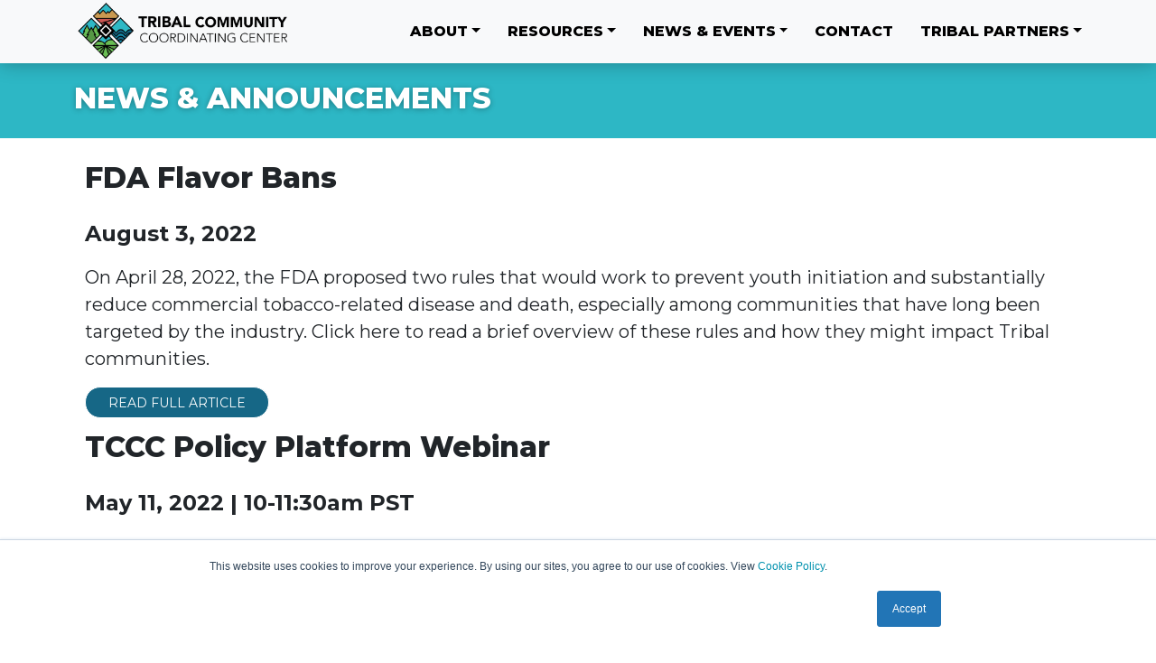

--- FILE ---
content_type: text/html;charset=UTF-8
request_url: https://www.ca-tccc.org/news-events/news-and-announcements/
body_size: 5312
content:
<!DOCTYPE html>
<html lang="en">
<head>
<script>(function(w,d,s,l,i){w[l]=w[l]||[];w[l].push({'gtm.start':
new Date().getTime(),event:'gtm.js'});var f=d.getElementsByTagName(s)[0],
j=d.createElement(s),dl=l!='dataLayer'?'&l='+l:'';j.async=true;j.src=
'//www.googletagmanager.com/gtm.js?id='+i+dl;f.parentNode.insertBefore(j,f);
})(window,document,'script','dataLayer','GTM-NV8CJC');</script>
<script>(function(w,d,s,l,i){w[l]=w[l]||[];w[l].push({'gtm.start':
new Date().getTime(),event:'gtm.js'});var f=d.getElementsByTagName(s)[0],
j=d.createElement(s),dl=l!='dataLayer'?'&l='+l:'';j.async=true;j.src=
'https://www.googletagmanager.com/gtm.js?id='+i+dl;f.parentNode.insertBefore(j,f);
})(window,document,'script','dataLayer','GTM-P73SNHK');</script>
<meta charset="utf-8">
<meta http-equiv="X-UA-Compatible" content="IE=edge">
<meta name="viewport" content="width=device-width, initial-scale=1.0">
<meta name="description" content="">
<meta name="keywords" content="">
<title>News &amp; Announcements - TCCC</title>
<link rel="stylesheet" href="/common/cdn/bootstrap-5.3.8-dist/css/bootstrap.min.css" />
<link rel="stylesheet" href="/common/cdn/fontawesome-free-6.4.0-web/css/all.css">
<link href="https://fonts.googleapis.com/css?family=Montserrat:400,600,700,800&display=swap" rel="stylesheet">
<link rel="stylesheet" type="text/css" href="/sites/tccc/themes/tccc/css/tccc-custom.min.css?r=FADD012C8D9FFA4A52EFFA60D06B9AFEBDBECEDCC341FDAB9EAEDB65D90BC460">
<script src="/common/cdn/jquery/jquery-3.7.0.min.js"></script>
<link rel="icon" type="image/png" href="/sites/tccc/themes/tccc/images/favicon/favicon-32x32.png">
<script type="text/javascript" src="/core/modules/v1/core_assets/js/mura.js?v=7.5.2" defer="defer"></script>
<script>
(function(root,config){root.queuedMuraCmds=[],root.queuedMuraPreInitCmds=[],root.deferMuraInit=function(){void 0!==root.Mura&&"function"==typeof root.Mura.init?root.Mura.init(config):("function"!=typeof root.Mura&&(root.mura=root.m=root.Mura=function(o){root.queuedMuraCmds.push(o)},root.Mura.preInit=function(o){root.queuedMuraPreInitCmds.push(o)}),setTimeout(root.deferMuraInit))},root.deferMuraInit();}
)(this,{
loginURL:"?display=login",
siteid:"tccc",
contentid:"0358E8E2-7B49-4899-B39126CFE6E53317",
contenthistid:"1B980552-5AAE-4CD5-A3B2F74290DD7877",
parentid:"133FD58B-6762-4B82-A3463EB284AD736E",
changesetid:"",
context:"",
nocache:0,
assetpath:"/sites/tccc",
corepath:"/core",
fileassetpath:"/sites/tccc",
themepath:"/sites/tccc/themes/tccc",
reCAPTCHALanguage:"en",
preloaderMarkup: "\x3Ci\x20class\x3D\x22mura\x2Dpreloader\x20fa\x20fa\x2Drefresh\x20fa\x2Dspin\x22\x3E\x3C\x2Fi\x3E",
mobileformat: false,
windowdocumentdomain: "",
layoutmanager:true,
type:"Page",
subtype:"Article",
queueObjects: true,
rb:{"formrequiredwrapperclass":"","formradiolabelclass":"form-check-label","formresponsewrapperclass":"","formwrapperclass":"","formbuttoncancellabel":"Cancel","formselectclass":"form-control","formbuttonclass":"btn btn-primary","formfileclass":"form-control","formbuttonwrapperclass":"btn-group","formbuttoninnerclass":"","formcheckboxwrapperclass":"form-check","formradiowrapperclass":"form-check","formcheckboxlabelclass":"form-check-label","formbuttonnextlclass":"form-nav","forminputclass":"form-control","formradioclass":"form-check-input","formcheckboxclass":"form-check-input","formfieldlabelclass":"control-label","formtextareaclass":"form-control","formbuttonbacklabel":"Back","formbuttonsubmitclass":"form-submit btn-primary","formbuttonsubmitlabel":"Submit","formrequiredlabel":"Required","generalwrapperclass":"","formbuttonnextlabel":"Next","generalwrapperbodyclass":"","formbuttomsubmitclass":"form-submit btn btn-primary","formbuttonbackclass":"form-nav","formerrorwrapperclass":"","formbuttoncancelclass":"form-cancel btn btn-danger","formwrapperbodyclass":"","formbuttonsubmitwaitlabel":"Please Wait...","formgeneralcontrolclass":"form-control","formfieldwrapperclass":"mb-3"},
dtExample:"11/10/2024",
dtCh:"/",
dtFormat:[0,1,2],
dtLocale:"en-US",
indexfileinapi: false
});
</script></head>
<body id="newsevents" class="depth-2 news-announcements">
<noscript><iframe src="https://www.googletagmanager.com/ns.html?id=GTM-NV8CJC" height="0" width="0" style="display:none;visibility:hidden"></iframe></noscript>
<noscript><iframe src="https://www.googletagmanager.com/ns.html?id=GTM-P73SNHK"
height="0" width="0" style="display:none;visibility:hidden"></iframe></noscript>
<header>
<nav class="navbar navbar-expand-lg navbar-light bg-light">
<div class="container">
<div class="logo_wrap" style="padding-right: 100px;">
<a href="/"><img class="sitelogo" itemprop="logo" src="/tccc/assets/Image/TCCC-Logo-FullColor-Horizontal.png" alt="TCCC"></a>
</div>
<button class="navbar-toggler" type="button" data-bs-toggle="collapse" data-bs-target="#tcccMobile" aria-controls="tcccMobile" aria-expanded="false" aria-label="Toggle navigation">
<span class="navbar-toggler-icon"></span><span class="sr-only">Responsive Menu button</span>
</button>
<div class="collapse navbar-collapse" id="tcccMobile"> 
<ul id="navPrimary" class="navbar-nav ms-auto">
<li class="nav-item dropdown">
<a class="nav-link dropdown-toggle" href="#" id="navbarDropdownMenuLink" data-bs-toggle="dropdown" aria-expanded="false" aria-haspopup="true">About</a>
<div class="dropdown-menu" aria-labelledby="navbarDropdownMenuLink">
<div class="mura-object" data-object="component" data-objectid="&#x5b;Nav&#x5d;&#x20;About&#x20;Menu" data-instanceid="A1A06264-E0D2-4FC3-86CC92DB9E2BBBC3" style="" data-render="server" data-async="false" data-cssstyles="" data-objecticonclass="mi-clone" data-objectname=""><div id="" class="mura-object-content" style=""><ul>
<li class="nav-item"><a class="dropdown-item" href="/about-tccc/">About TCCC</a></li>
<li class="dropdown-submenu"><a aria-expanded="false" class="dropdown-item dropdown-toggle" data-toggle="dropdown" href="#">Policy Platform</a>
<ul class="dropdown-menu">
<li><a class="dropdown-item" href="/take-action/policy-platform/">Policy Platform</a></li>
<li><a class="dropdown-item" href="/about-tccc/#funded-tribes">Funded Tribes</a></li>
</ul>
</li>
<li class="nav-item"><a class="dropdown-item" href="/about-tccc/funded-tribal-projects/">Funded Tribal Projects</a></li>
<li class="nav-item"><a class="dropdown-item" href="/about-tccc/#tccc-staff">TCCC Staff</a></li>
<li class="nav-item"><a class="dropdown-item" href="/about-tccc/advisory-council-members/">Tribal Advisory Council</a></li>
</ul></div></div>
</div>
</li>
<li class="nav-item dropdown">
<a class="nav-link dropdown-toggle" href="#" id="navbarDropdownMenuLink2" data-bs-toggle="dropdown" aria-expanded="false" aria-haspopup="true">Resources</a>
<div class="dropdown-menu" aria-labelledby="navbarDropdownMenuLink2">
<div class="mura-object" data-object="component" data-objectid="&#x5b;Nav&#x5d;&#x20;Resources" data-instanceid="B8DEC977-A15E-46CA-9ED80E3D10B15474" style="" data-render="server" data-async="false" data-cssstyles="" data-objecticonclass="mi-clone" data-objectname=""><div id="" class="mura-object-content" style=""><ul>
<li class="nav-item"><a class="dropdown-item" href="/resources/">Resources</a></li>
<li class="nav-item"><a class="dropdown-item" href="/resources/#mediaCampaign">Media Campaign</a></li>
<li class="nav-item"><a class="dropdown-item" href="/resources/#educMats">Education Materials</a> <!-- <ul class="dropdown-menu">
<li class="dropdown-item">Tobacco Product Waste</li>
</ul> --></li>
<li class="nav-item"><a class="dropdown-item" href="/resources/#trainings">Training &amp; Workshops</a> <!-- <ul class="dropdown-menu">
<li class="dropdown-item">Statewide Showcase Recordings</li>
<li class="dropdown-item">Policy Platform Webinar</li>
</ul> --></li>
<li class="nav-item"><a class="dropdown-item" href="/resources/#helpful">Helpful Resources</a> <!-- <ul class="dropdown-menu">
<li class="dropdown-item">TECC</li>
<li class="dropdown-item">Kick It California</li>
<li class="dropdown-item">Natural Native Network</li>
</ul> --></li>
</ul></div></div>
</div>
</li>
<li class="nav-item dropdown">
<a class="nav-link dropdown-toggle" href="#" id="navbarDropdownMenuLink3" data-bs-toggle="dropdown" aria-expanded="false" aria-haspopup="true">News &amp; Events</a>
<div class="dropdown-menu" aria-labelledby="navbarDropdownMenuLink3">
<div class="mura-object" data-object="component" data-objectid="&#x5b;Nav&#x5d;&#x20;News&#x20;Events" data-instanceid="33A5A9EF-96AA-43AF-841FCD5B8D43A67D" style="" data-render="server" data-async="false" data-cssstyles="" data-objecticonclass="mi-clone" data-objectname=""><div id="" class="mura-object-content" style=""><ul>
<li class="nav-item"><a class="dropdown-item" href="/news-events/#announcements">Events &amp; Announcements</a></li>
<li class="nav-item"><a class="dropdown-item" href="/news-events/#news">News</a></li>
<li class="nav-item"><a class="dropdown-item" href="/news-events/#newsletter">Newsletter Sign-up</a></li>
<li class="nav-item"><a class="dropdown-item" href="/news-events/#jobs">Job Opportunities</a></li>
</ul></div></div>
</div>
</li>
<li class="nav-item">
<a class="nav-link" href="/contact/">Contact</a>
</li>
<li class="nav-item dropdown">
<a class="nav-link dropdown-toggle" href="#" id="navbarDropdownMenuLink5" data-bs-toggle="dropdown" aria-expanded="false" aria-haspopup="true">Tribal Partners</a>
<div class="dropdown-menu" aria-labelledby="navbarDropdownMenuLink5">
<div class="mura-object" data-object="component" data-objectid="&#x5b;Nav&#x5d;&#x20;Tribal&#x20;Partners" data-instanceid="B0BC6358-2CC9-4DA2-A69AB27A406C20CE" style="" data-render="server" data-async="false" data-cssstyles="" data-objecticonclass="mi-clone" data-objectname=""><div id="" class="mura-object-content" style=""><ul>
<li class="nav-item"><a class="dropdown-item" href="/tribal-partners/">Tribal Partners</a></li>
<li class="nav-item"><a class="dropdown-item" href="/tribal-partners/getting-started/">Getting Started</a></li>
<li class="nav-item"><a class="dropdown-item drop" href="/resources/">Community Resources</a></li>
<li class="nav-item"><a class="dropdown-item" href="/tribal-partners/meetings/">Meetings</a></li>
<li class="nav-item"><a class="dropdown-item" href="/tribal-partners/meetings/archive/">Meeting Archive</a></li>
</ul></div></div>
</div>
</li>
</ul>
</div>
</div>
</nav>
</header>
<div class="titlewrap alone"><div class="container"><h1 class="pagestitle">News &amp; Announcements</h1></div></div>
<div class="template py-5">
<div class="row">
<section class="content col-lg-12 col-md-12 col-sm-12 col-xs-12">
<h1 class="mura-page-title pageTitle">
News & Announcements
</h1>
<div class="mura-body">
<div class="mura-region mura-region-loose">
<div class="mura-region-local"><style type="text/css">#newsevents .titlewrap {
background-color: rgba(45, 183, 197, 0.7);
}
#newsevents .titlewrap.alone {
background-color: #2db7c5;
}
#newsevents .icon::before {
color: #2db7c5;	
}
.news-btn {
background-color: rgba(45, 183, 197);
}
.news-btn:hover {
background-color: rgba(34, 146, 157);}
/*Media Campaign Cards*/
.media-card {
display: flex;
flex-direction: row;
overflow: hidden;
background-color: white;
border-radius: 0.25rem;
box-shadow: 0 20px 40px -14px rgba(0, 0, 0, 0.25);
margin-top: 20px;
}
.media-card-image::before {
display: flex;
content: "";
}
@media (min-width: 40rem) {
.media-card-image::before {
padding-top: 66.6%;
}
}
/*Card Images*/
.cimcc {
background-image: url('/tccc/assets/Image/cimcc-logo.png');
background-size: 80%;
background-position: center;
background-repeat: no-repeat;
}
.enterprise {
background-image: url('/tccc/assets/Image/Enterprise-MaiduIndians-logo.png');
background-size: 50%;
background-position: center;
background-repeat: no-repeat;
}
.etr {
background-image: url('/common/images/ETR-Logo-Color-Tagline-RightAlign.png');
background-repeat: no-repeat;
background-position: 50% 50%;
background-size: contain;
width: 100%;
height: auto;
}
.lcthc {
background-image: url('/tccc/assets/Image/lcthc_logo_400x0.jpg');
background-size: 80%;
background-position: center;
background-repeat: no-repeat;
}
.pala {
background-image: url('/tccc/assets/Image/Pala-logo.png');
background-size: 50%;
background-position: center;
background-repeat: no-repeat;
}
.rincon-valley {
background-image: url('/tccc/assets/Image/rinconvalley.png');
background-size: 80%;
background-position: center;
background-repeat: no-repeat;
}
.smokefree-homes {
background-image: url('/tccc/assets/Image/resources-smokefree-homes.jpg');
background-size: 100%;
background-position: center;
}
.tecc {
background-image: url('/tccc/assets/Image/resources-tecc.jpg');
background-size: 100%;
background-position: center;
}
.youth-and-families {
background-image: url('/tccc/assets/Image/resources-youth-and-families.jpg');
background-size: 100%;
background-position: center;
}
.yurok-tribe {
background-image: url('/tccc/assets/Image/YurokTribe.jpg');
background-size: 100%;
background-position: center;
}
.media-card-content {
display: flex;
flex-direction: column;
padding: 2.25rem;
}
.media-card-title {
color: #000000;
font-size: 1.25rem;
font-weight: 500;
padding-bottom: 1rem;
}
#media-card-text {
font-size: 15px;
line-height: 1.5;
margin-bottom: 1.25rem;
color: #484848;
}
#media-card-button {
background-color: #569844;
color: #FFFFFF;
}
/*Resource Cards*/
.resources-card {
display: flex;
flex-direction: column;
overflow: hidden;
background-color: white;
border-radius: 0.25rem;
box-shadow: 0 20px 40px -14px rgba(0, 0, 0, 0.25);
}
.resources-card-image::before {
display: block;
content: "";
padding-top: 56.25%;
}
@media (min-width: 40rem) {
.card-image::before {
padding-top: 66.6%;
}
}
/*Resources Card Images*/
.lcthc {
background-image: url('/tccc/assets/Image/lcthc_logo_400x0.jpg');
background-size: 80%;
background-position: center;
background-repeat: no-repeat;
}
.smokefree-homes {
background-image: url('/tccc/assets/Image/resources-smokefree-homes.jpg');
background-size: 100%;
background-position: center;
}
.tecc {
background-image: url('/tccc/assets/Image/resources-tecc.jpg');
background-size: 100%;
background-position: center;
}
.youth-and-families {
background-image: url('/tccc/assets/Image/resources-youth-and-families.jpg');
background-size: 100%;
background-position: center;
}
.resources-card-content {
display: flex;
flex-direction: column;
padding: 1.25rem;
}
.resources-card-title {
color: #000000;
font-size: 1.25rem;
font-weight: 500;
padding-bottom: 1rem;
}
#resources-card-text {
font-size: 15px;
line-height: 1.5;
margin-bottom: 1.25rem;
color: #484848;
}
#resources-card-button {
background-color: #569844;
color: #FFFFFF;
}</style>
<div class="nocolor">
<div class="container">
<div class="row">
<div class="col-sm-12 block column">
<h2>FDA Flavor Bans</h2>
<h3>August 3, 2022</h3>
<p>On April 28, 2022, the FDA proposed two rules that would work to prevent youth initiation and substantially reduce commercial tobacco-related disease and death, especially among communities that have long been targeted by the industry. Click here to read a brief overview of these rules and how they might impact Tribal communities.</p>
<a class="btn btn-primary btn-sm mb-2 take-action-btn" href="/news-events/news-and-announcements/fda-flavor-bans/" style="background-color: #166786;">Read full article</a></div>
<div class="col-sm-12 block column">
<h2>TCCC Policy Platform Webinar</h2>
<h3>May 11, 2022 | 10-11:30am PST</h3>
<p>We will use this time to introduce our new program staff, provide an overview of Tribal tobacco projects, our culturally appropriate policy platform laying out four priorities for reducing commercial tobacco use and exposure while respecting the value of traditional tobacco in California tribal communities, and engage attendees in discussing our priorities.</p>
<a class="btn btn-primary btn-sm mb-2 take-action-btn" href="https://www.ca-tccc.org/tribal-partners/trainings-and-recordings/" style="background-color: #166786;">Register Here</a></div>
</div>
</div>
</div>
<div class="gray">
<div class="container">
<div class="row">
<div class="col-sm-12 block column">
<h1>News</h1>
<h2>Big Tobacco Targeting of Tribes</h2>
<p>For decades, the commercial tobacco industry targeted American Indians/American Natives with marketing and pricing tactics that resulted in disproportionate rates of tobacco-related chronic disease in these populations. Today e-cigarette companies such as Juul Labs are continuing to target Tribes &ndash; particularly Tribal youth &ndash; with products that have been associated with vaping-related lung injuries, addiction, and death.</p>
<p>The Public Health Law Center, in partnership with the Great Lakes Inter-Tribal Epidemiological Center, Great Lakes Inter-Tribal Council, Inc., has just released a new publication that provides an overview of the deceptive ways the tobacco and e-cigarette industries have marketed their products to Tribes. The resource includes a sample resolution for Tribes on electronic smoking devices and commercial tobacco industry sponsorships. This resolution is just one tool that Tribes could consider adapting and adopting to address tobacco industry targeting of Tribal Nations with products that could have adverse impact on the health of their people.</p>
<a class="btn news-btn btn-primary btn-sm mb-2" href="https://www.publichealthlawcenter.org/sites/default/files/resources/tribal-model-e-cigarette-resolution.pdf?utm_source=California+Tobacco+Partners&amp;utm_campaign=f29b810878-EMAIL_CAMPAIGN_2017_12_13_COPY_01&amp;utm_medium=email&amp;utm_term=0_1162fbf7eb-f29b810878-354188021" style="background-color: #17a2b8;">Read Addressing Tobacco Industry Targeting of Tribes (2021)</a></div>
</div>
</div>
</div>
<div class="nocolor">
<div class="container">
<div class="row">
<div class="col-sm-6 block column">
<div class="resources-card">
<div class="resources-card-image rincon-valley">&nbsp;</div>
<div class="resources-card-content">
<h4>Rincon Tribal Tobacco Awareness Project</h4>
<h3>Community Engagement Coordinator</h3>
<p id="resources-card-text">The role of the Community Engagement Coordinator is vital to the efficient functioning and support of the Rincon Youth Coalition and Rincon Tribal Tobacco Awareness Project.</p>
<br />
<a href="https://rincon-nsn.gov/community-engagement-coordinator/">Rincon Tribal Tobacco Awareness Project Careers&nbsp;<i class="fas fa-sign-out-alt"></i></a></div>
</div>
</div>
<div class="col-sm-6 block column">
<div class="resources-card">
<div class="resources-card-image lcthc">&nbsp;</div>
<div class="resources-card-content">
<h4>Lake County Tribal Health Consortium</h4>
<h3>Community Engagement/Outreach Coordinator</h3>
<p id="resources-card-text">The Community Engagement/Outreach Coordinator (CEOC) will be in charge of completing activities to conduct the need assessments and develop the two proposed policies for the project. CEOC works with and seeks to broaden community engagement in tobacco control efforts.</p>
<br />
<a href="https://www.lcthc.com/site/assets/files/1145/community-outreach_coordinator_job_description_approved_6-2020.pdf">Community Engagement/Outreach Coordinator Job Description and Application&nbsp;<i class="fas fa-sign-out-alt"></i></a></div>
</div>
</div>
</div>
<div class="row">
<div class="col-sm-6 block column">
<div class="resources-card">
<div class="resources-card-image pala">&nbsp;</div>
<div class="resources-card-content">
<h4>Pala Band of Mission Indians</h4>
<h3>Career Opportunities</h3>
<p id="resources-card-text">The Pala Band of Mission Indians is committed to providing challenging and rewarding career opportunities. For more information, please contact the Pala Human Resources Department.</p>
<br />
<a href="http://www.palatribe.com/community/jobs/">Career Opportunities with Pala Band of Mission Indians&nbsp;<i class="fas fa-sign-out-alt"></i></a></div>
</div>
</div>
</div>
</div>
</div></div>
</div>
</div>
<div class="mura-region"><div class="mura-region-local"></div></div>
</section>
</div><!-- /.container -->
</div>
<footer>
<div class="footertop">
<div class="gradcolor">
<div class="container">
<div class="mura-object" data-object="component" data-objectid="Footer&#x3a;&#x20;Icons" data-instanceid="0EDD1C16-13DC-4C7F-A484FE4893F40946" style="" data-render="server" data-async="false" data-cssstyles="" data-objecticonclass="mi-clone" data-objectname=""><div id="" class="mura-object-content" style=""><p class="footerlogos"><a class="tcccfootlogo" href="/"><img alt="Tribal Community Coordinating Center logo" height="57" src="/tccc/assets/Image/TCCC-Logo-FullColor-Horizontal-WHITE-TEXT.png" width="196" /></a><a class="etrlogo" href="https://www.etr.org"><img alt="etr logo" src="/common/images/ETR-Logo-White-Tagline-RightAlign.png" width="160" /></a></p></div></div>
<div class="mura-object" data-object="component" data-objectid="Footer&#x3a;&#x20;Links" data-instanceid="331CC6E3-686A-4578-8B2425F9CA817B0C" style="" data-render="server" data-async="false" data-cssstyles="" data-objecticonclass="mi-clone" data-objectname=""><div id="" class="mura-object-content" style=""><style type="text/css">footer .footertop .gradcolor {
background: black;
}</style>
<div class="row sitelinks">
<div class="col-sm-3 block column">
<p><strong>SITE LINKS</strong></p>
<ul>
<li><a href="/">Home</a></li>
<li><a href="/about-tccc/">About</a></li>
<!--<li><a href="/take-action/">Take Action</a></li>-->
<li><a href="/resources/">Resources</a></li>
<li><a href="/news-events/">News &amp; Events</a></li>
<li><a href="/tribal-partners/">Tribal Partners</a></li>
<!-- <li>Members Login</li> --></ul>
</div>
<div class="col-sm-3 block column">
<p><strong>ABOUT</strong></p>
<ul>
<li><a href="/about-tccc/advisory-council-members/">Advisory Council Members</a></li>
<li><a href="/about-tccc/funded-tribal-projects/">Funded Tribes</a></li>
<li><a href="/contact/">Contact</a></li>
</ul>
<!--<p><strong>TAKE ACTION</strong></p>
<ul>
<li><a href="/take-action/policy-platform/">Policy Platform</a></li>
<li><a href="/take-action/tribal-success-stories/">Tribal Success Stories</a></li>
<li><a href="/take-action/tribal-statewide-showcase/">Tribal Statewide Showcase</a></li>
</ul>--></div>
<div class="col-sm-3 block column">
<p><strong>RESOURCES &amp; EVENTS</strong></p>
<ul><!--<li><a href="/resources/tribal-anti-vaping-campaign/">Tribal Anti Vaping Campaign</a></li>
<li><a href="/resources/tribal-environmental-campaign/">Tribal Environmental Campaign</a></li>
<li><a href="/resources/e-cigarettes/">E-Cigarettes</a></li>
<li><a href="/resources/environmental-factors/">Environmental Factors</a></li>
<li><a href="/resources/smokefree-homes/">Smokefree Homes</a></li>
<li><a href="/resources/youth-and-families/">Youth &amp; Families</a></li>-->
<li><a href="/news-events/news-and-announcements/">Press Releases &amp; News</a></li>
<li><a href="/news-events/tribal-and-community-events/">Events</a></li>
<li><a href="/resources/">Resources &amp; Media</a></li>
</ul>
<!--<p><strong>NEWS &amp; EVENTS</strong></p>
<ul>
<li><a href="/news-events/news-and-announcements/">Press Releases &amp; News</a></li>
<li><a href="/news-events/tribal-and-community-events/">Tribal &amp; Community Events</a></li>
<li><a href="/trainings-and-workshops/">Trainings &amp; Workshops</a></li>
</ul>--></div>
<div class="col-sm-3 block column"><!--<p><a href="/tribal-partners/"><strong>TRIBAL PARTNERS</strong></a></p>-->
<p><strong>CONTACT US</strong></p>
<p>500 Westridge Drive<br />
Suite 102<br />
Watsonville, CA 95076</p>
</div>
</div></div></div>
<div class="copyright">
<div class="mura-object" data-object="component" data-objectid="Footer&#x3a;&#x20;Copyright&#x20;and&#x20;Social&#x20;Media" data-instanceid="9708E3C7-0A06-42E4-A35E72317E9B574C" style="" data-render="server" data-async="false" data-cssstyles="" data-objecticonclass="mi-clone" data-objectname=""><div id="" class="mura-object-content" style=""><div class="row">
<div class="col-sm-9 block column">
<div class="copyrightwrap" id="copyright">&copy; <script>new Date().getFullYear()>1981&&document.write(new Date().getFullYear());</script>. California Department of Public Health. Funded under contract #18-10069. TCCC is a project of ETR.</div>
</div>
</div></div></div>
</div>
</div>
</div>
</div>
<div class="footerbottom">
<div class="container">
<div class="mura-object" data-object="component" data-objectid="Footer&#x3a;&#x20;EIN" data-instanceid="3A6FD0FC-9923-4F82-95034438FCE8339B" style="" data-render="server" data-async="false" data-cssstyles="" data-objecticonclass="mi-clone" data-objectname=""><div id="" class="mura-object-content" style=""><div class="ein">ETR is a 501(c)3&nbsp;&nbsp;&nbsp;EIN #94-2760764 &copy; 1981<script>new Date().getFullYear()>1981&&document.write("-"+new Date().getFullYear());</script> ETR.</div></div></div>
</div>
</div>
</footer>
<script type="text/javascript" src="/common/cdn/bootstrap-5.3.8-dist/js/bootstrap.bundle.min.js"></script>
<script type="text/javascript" src="/sites/tccc/themes/tccc/js/custom.min.js?r=94D620D156A85C1B3A6F52B236B3A1D0E22315545480F94992103083409BD934"></script>
<script defer="defer" src="/core/modules/v1/gatedasset/assets/js/module.js"></script>
<script src="//www.ca-tccc.org/core/modules/v1/cta/js/mura.displayobject.cta.min.js" defer="defer"></script></body>
</html>

--- FILE ---
content_type: text/css
request_url: https://www.ca-tccc.org/sites/tccc/themes/tccc/css/tccc-custom.min.css?r=FADD012C8D9FFA4A52EFFA60D06B9AFEBDBECEDCC341FDAB9EAEDB65D90BC460
body_size: 2199
content:
.mura-calendar{text-align:center;}.mura-calendar table thead{background:#e9ecef;}.mura-calendar table thead th,.mura-calendar table thead th a{line-height:1.5;padding:.5em;text-align:center;}.mura-calendar table td,.mura-calendar table th{border-collapse:collapse;font-size:12px;}.mura-calendar table table #previousMonth a,.mura-calendar table table #nextMonth a{font-weight:normal;font-size:150%;line-height:1.1;padding:0;}.mura-calendar table .table tbody tr:hover td,.mura-calendar table .table tbody tr:hover th{background:#fff;}.mura-calendar-nav th{line-height:1;padding:0;}.mura-calendar-nav th a{line-height:1;padding:2px 2px 4px;}.mura-calendar-nav td{padding:5px 0;}.carousel-item{max-height:628px;}.carousel-item::before{content:"";position:absolute;top:0;left:0;right:0;bottom:0;background-color:rgba(0,0,0,.1);}.carousel-item a{color:#fff;}.carousel-caption{background-color:rgba(0,0,0,.3);left:0;right:0;bottom:0;}.mura-comments>.mura-comment-sort-container,.mura-comments .mura-comment-more-comments-container{margin-bottom:1rem;}.mura-comments dl:last-child{border-bottom:0;padding-bottom:0;}.mura-comments dt>em{font-weight:normal;font-style:italic;}.mura-comments #mura-comment-post-comment legend{border:0;}.mura-comments dd.mura-comment-reply{display:inline-block;font-family:"Font Awesome 6 Free";font-style:normal;font-weight:normal;line-height:1;-webkit-font-smoothing:antialiased;-moz-osx-font-smoothing:grayscale;}.mura-comments dd.mura-comment-reply:before{margin-right:.25em;color:#f00;content:"\f112";}.mura-comments dd.mura-comment-spam{display:inline-block;font-family:"Font Awesome 6 Free";font-style:normal;font-weight:normal;line-height:1;-webkit-font-smoothing:antialiased;-moz-osx-font-smoothing:grayscale;}.mura-comments dd.mura-comment-spam:before{margin-right:.25em;color:#f00;content:"\f05e";}.navbar-nav .nav-item:hover>.dropdown-menu{display:block;}.navbar-nav .nav-item .dropdown-menu{margin:0;}div[data-cssclass="home-news"]{padding:2em 0 0 0;}div[data-cssclass="home-news"] .mura-object-meta{text-align:center;}div[data-cssclass="home-news"] .mura-collection-item .mura-item-content a:hover{opacity:.8;}div[data-cssclass="home-news"] .mura-collection-item .mura-item-meta div[class^="mura-item-meta_"]{margin:1em 0 0 0;}div[data-cssclass="home-news"] .mura-collection-item .mura-item-meta .mura-item-meta__date{color:#6c757d;}div[data-cssclass="home-news"] .mura-collection-item .mura-item-meta .mura-item-meta__credits{color:#6c757d;}.mura-nav .active{color:#343a40;}.mura-index{padding-top:0;border-top:0;margin-top:0;}.mura-index dl{border-bottom:1px solid #ced4da;padding-bottom:12px;margin:0 0 12px;width:100%;}.mura-index .comments{font-size:.875rem;}.mura-index .credits{font-size:.875rem;}.mura-index .releaseDate{font-size:.875rem;}.mura-index .tags{font-size:.875rem;}.mura-index .title{font-size:1.75rem;}.mura-search-results__matches p{margin-bottom:0;}.moreResults{border-radius:6px;}.moreResults dt{font-size:12px;font-weight:normal;}.moreResults>p{margin:.5em 0;}.moreResults>ul{whitespace:nowrap;}.moreResults>ul>li{display:inline-block;}.moreResults>ul>li>a:hover{background-color:#e9ecef;color:#fff;}.moreResults>ul.pager{margin:0;}.bg-black{background-color:#000!important;}.mura-region::after,.mura-region-inherited::after,.mura-region-local::after{display:block;clear:both;content:"";}.mura-index .releaseDate{font-weight:normal;margin:0;}.mura-search-results .moreResults{background:none;border:0;padding:0;margin:0;}.mura-breadcrumb li{display:list-item;margin-right:0;}.row{margin:0;}.pb-5,.py-5{padding:0!important;}.py-5>.row>section.col-md-12.col-sm-12.col-lg-12{padding:0;}.mura-body p,.mura-body li{font-size:20px;}.blue,.lightblue,.red,.tan,.darktan{color:#ffffff;padding:20px 15px;}.gray,.nocolor{padding:20px 15px;}.blue{background-color:#166786;}.lightblue,#newsevents .titlewrap{background-color:rgba(45,183,197,.7);}#newsevents .titlewrap.alone{background-color:#2db7c5;}.gray{background-color:#f2f2f2;}.red,#takeaction .titlewrap,#advisorycouncilmembers .titlewrap{background-color:rgba(202,86,83,.7);}#takeaction .titlewrap.alone,#advisorycouncilmembers .titlewrap.alone{background-color:#ca5653;}.tan,#abouttccc .titlewrap{background-color:rgba(200,152,80,.7);}#abouttccc .titlewrap.alone{background-color:#c89850;}.green,#resources .titlewrap{background-color:rgba(86,152,68,.7);}#resources .titlewrap.alone{background-color:#569844;}#tribalpartners .titlewrap{background-color:rgba(22,103,134,.7);}#tribalpartners .titlewrap.alone{background-color:#166786;}.tccc-blue{background-image:url(/tccc/assets/Image/blue-tribal-background.jpg);background-size:cover;background-position:center;padding:30px;background-color:#166786;}.twotonetan{background:linear-gradient(to left,#a17b40 50%,#c89850 50%);}.twotonetan .tan{background-color:#c89850;}.twotonetan .darktan{background-color:#a17b40;}.bluetext,.home .icon::before{color:#166786;}.lbluetext,#newsevents .icon::before{color:#2db7c5;}.greentext,#resources .icon::before{color:#569844;}.tantext,#abouttccc .icon .fa::before{color:#c89850;}.redtext,.meeting-minutes .icon::before,.documents .icon::before{color:#ca5653;}.icon .fa::before{display:inline-block;font-family:"Font Awesome 6 Free";margin-right:15px;font-size:25px;vertical-align:0;border:0;}a{color:#ca5653;}a:hover{color:#842b2b;}.staffthumb{width:180px;height:180px;}.projects img{height:125px;}.partners img{width:300px;}.projectsgrid img{width:100px;margin-right:50px;margin-bottom:25px;}.margtop{margin-top:2.5em;}.newsitem{border-bottom:3px #2db7c5 solid;padding-bottom:20px;}header,body{font-family:"Montserrat",sans-serif;}.sitelogo{width:240px;}h2{margin-bottom:15px;padding-bottom:5px;font-weight:800;}h1,h2,.h2,#login h5,#loginform h5,#forgotPassword h5{line-height:1.5em;font-size:2em;font-weight:800;margin:0 0 15px;}h2.nowave{text-decoration:none;margin-bottom:0;padding-bottom:0;}h1.pagestitle,h1.white{text-decoration:none;color:#ffffff;text-transform:uppercase;margin-bottom:0;}h1.pageTitle{display:none;}h3,.h3{line-height:1.5em;font-size:1.5em;font-weight:bold;margin:0 0 15px;}.backgroundimage{height:576px;margin-top:96px;}.carousel{margin-top:96px;}.carousel-indicators,.carousel-caption h3{display:none;}.carousel-caption{background-color:rgba(0,0,0,.5);height:100%;}.carousel-caption .container{margin-top:10%;}.carousel-caption p{font-size:2.5em;}.carousel-caption a{display:none;}.bgimage{background-size:cover!important;width:100%;height:100%;background-repeat:no-repeat;background-attachment:fixed;color:#f28824;}.bgimage .titlewrap{position:relative;top:calc(100% - 88px);}.titlewrap{display:block;line-height:1;font-weight:300;text-rendering:optimizeLegibility;text-shadow:0 1px 6px rgba(0,0,0,.3);padding:20px 0;}.titlewrap:not(.alone){position:relative;top:-88px;}figure + .titlewrap:not(.alone){top:-103px;}.titlewrap.alone{margin-top:65px;}#account{margin:25px auto;width:60%;}#account label{margin-top:1em;}#login .btn,#login .button,#forgotPassword button,#forgotPassword .button{margin-top:25px;color:#ffffff;}.btn,#login .btn,#login .button,#forgotPassword button,#forgotPassword .button{border-radius:25px;padding:7px 25px 5px;}.btn-primary,#login .btn,#login .button,#forgotPassword button,#forgotPassword .button{text-transform:uppercase;}.btn-primary,.btn-primary:hover{border-color:#ffffff;}.gray .btn-primary,.gray .btn-primary:hover{border-color:transparent;}.home .btn-primary{background-color:#166786;}.home .btn-primary:hover{background-color:#095068;}.about .btn-primary,.contact .btn-primary,.funded-tribes .btn-primary,.partners .btn-primary{background-color:#c89850;}.about .btn-primary:hover,.contact .btn-primary:hover,.funded-tribes .btn-primary:hover,.partners .btn-primary:hover{background-color:#a17b40;}.resources-events .btn-primary,.press-releases-news .btn-primary,.learning-leadership .btn-primary,.resources-media .btn-primary{background-color:#2db7c5;}.resources-events .btn-primary:hover,.press-releases-news .btn-primary:hover,.learning-leadership .btn-primary:hover,.resources-media .btn-primary:hover{background-color:#22929d;}.meeting-minutes .btn-primary,.documents .btn-primary,#login .button,#forgotPassword button{background-color:#ca5653;}#login .btn,#forgotPassword .button{background-color:#ffffff;color:#000000;border:2px #ca5653 solid;}.meeting-minutes .btn-primary:hover,.documents .btn-primary:hover,#login .button:hover,#forgotPassword button:hover{background-color:#a54642;}#login .btn:hover,#forgotPassword .button:hover{color:#ffffff;background-color:#ca5653;}.btn-outline-primary{color:#000000;border:2px solid #2db7c5;background-color:#ffffff;text-transform:uppercase;}a.btn.btn-outline-primary:hover{background-color:#2db7c5;border:2px solid #2db7c5;color:#ffffff;}.hivlogo{width:210px;height:160px;}header{position:fixed;width:100%;z-index:1000;top:0;}header,footer{background-color:#ffffff;}.navbar{padding:0;box-shadow:0 0 20px 0 rgba(0,0,0,.3);display:inline-block;width:100%;}.navbar-light .navbar-nav>.nav-item{position:relative;display:inline;float:left;margin-left:30px;}#navPrimary>li>a{font-weight:800;}.navbar-light .navbar-nav .dropdown-menu .nav-item.first{border-top:none;}.navbar-light .navbar-nav .nav-link{border-width:0;color:#000000;font-weight:normal;opacity:1;text-shadow:none;text-transform:none;position:relative;padding:20px 0;text-transform:uppercase;}.navbar-light .navbar-nav .dropdown-item{text-transform:uppercase;padding:6px 12px;white-space:pre-wrap;}.navbar-light .navbar-nav .dropdown-menu .nav-item{width:100%;}.navbar-light .navbar-nav .dropdown-item:hover{color:#a54642;}li.last.nav-item.active a:before{content:"\f023";font-family:"Font Awesome 6 Free";display:inline-block;font-size:20px;float:left;line-height:20px;margin-right:5px;}li.last.nav-item.dropdown.active a:before{display:none;}.navbar-light .navbar-nav>.nav-item:first-child{margin-left:0;}.dropdown-submenu .dropdown-toggle::after{position:relative;}.dropdown-menu{top:calc(100% - 3px);text-transform:none;display:block;width:200px;position:absolute;left:-6000px;z-index:100;background:#fff;margin-top:-1px;box-shadow:0 10px 30px rgba(0,0,0,.1);padding:0;border-radius:0;}.navbar-nav .nav-item .dropdown-menu .dropdown-submenu:hover ul,.navbar-nav .nav-item .dropdown-menu .dropdown-submenu:focus ul,.navbar-nav .nav-item .dropdown-menu .dropdown-submenu:active ul,.navbar-nav .nav-item:hover>.dropdown-menu,.navbar-nav .nav-item:active>.dropdown-menu,.navbar-nav .nav-item:focus>.dropdown-menu,.navbar-nav .dropdown-menu.show,.navbar-nav .dropdown-item:hover .dropdown-menu,.navbar ul ul li.dropdown-submenu>.dropdown-menu.show{left:0;}.navbar-nav ul,ul.dropdown-menu.show{width:250px;position:absolute;top:67%;left:0;z-index:100;background:#fff;margin-top:-1px;box-shadow:none;border:none;}.navbar-nav .nav-item:hover>.dropdown-menu,.navbar-nav .nav-item:active>.dropdown-menu,.navbar-nav .nav-item:focus>.dropdown-menu,.navbar .show{padding:0;}.navbar>.dropdown-menu.show{border:none;background:transparent;padding:0;}.navbar ul li:hover ul,.navbar ul li.dropdown.show>.dropdown-menu.show ul,.navbar ul li.dropdown.show .dropdown-submenu .dropdown-menu.show{opacity:1;top:100%;visibility:visible;list-style:none;}.navbar-nav ul li ul{position:absolute;left:-6000px;}.dropdown-submenu{position:relative;}.navbar-nav .nav-item .dropdown-menu .dropdown-submenu:hover ul,.navbar-nav .nav-item .dropdown-menu .dropdown-submenu:active ul,.navbar-nav .nav-item .dropdown-menu .dropdown-submenu:focus ul,.navbar ul ul li.dropdown-submenu>.dropdown-menu.show{margin-left:-236px;margin-top:-36px;display:block;}footer .container::after{content:"";display:block;height:0;width:100%;clear:both;}footer .social-icons{float:right;}footer ul{list-style:none;padding:0;}footer ul li{margin:0;padding:0;}footer .sitelinks{font-size:.9em;margin:0 0 15px;}footer .font footer .footertop{background-image:url(/tccc/cache/file/C63DFFA4-BEC9-4C61-81251F728F795BFE_carouselimage.png);background-size:cover;background-position-y:405px;}footer .footertop,footer .footerbottom,footer .copyright,footer a{color:#ffffff;}footer a{text-decoration:none;}footer a:hover{color:#ca5653;text-decoration:none;}footer .footerlogos{margin-bottom:25px;}footer .footerlogos a{display:inline-block;}footer a.etrlogo{margin-left:50px;}footer .copyright,footer .footerbottom{font-size:.75em;}footer .copyright{margin-bottom:5px;}footer .copyrightwrap{padding-top:5px;}footer .footertop .gradcolor{padding-top:24px;padding-bottom:5px;background:linear-gradient(rgba(51,49,50,.95),rgba(51,49,50,1) 73%);}footer .footerbottom{background-color:#000;text-align:center;padding:5px;}.stafflist img{border-radius:50%;}.stafflist .mura-index div{display:flex;flex-wrap:wrap;text-align:center;}.stafflist .mura-index dl{flex:1 0 23%;padding:25px 5px!important;}.mura-index .title{font-size:1em;}.flex-video,.video-container{position:relative;padding-bottom:56.25%;padding-top:30px;height:0;overflow:hidden;}.flex-video iframe{position:absolute;top:0;left:0;width:100%;height:100%;}.sbanner-outer{margin-top:64px;}@media only screen and (max-width:990px){.navbar-light .navbar-nav>.nav-item{margin-left:0;float:none;display:inline-block;position:relative}.navbar-nav li.nav-item,.navbar-nav li.nav-item.show,.navbar-nav li.dropdown-submenu,.navbar-nav li.dropdown-submenu.show{margin-right:5px;border-bottom:1px solid #ccc}.navbar-nav li.nav-item:last-child{border-bottom:none}.navbar li:focus,.navbar li:hover,.navbar li:active,.navbar li:focus>.nav-link,.navbar li:hover>.nav-link,.navbar li:active>.nav-link,.navbar-light .navbar-nav .nav-link:focus,.navbar-light .navbar-nav .nav-link:hover,.navbar-light .navbar-nav .nav-link:active,.dropdown-item:focus,.dropdown-item:hover,.dropdown-item:active,.navbar ul ul li a:hover{background-color:#f8f9fa!important;color:rgba(0,0,0,.9)}.navbar ul ul{background-color:#f8f9fa!important;left:0;width:unset;z-index:10;-webkit-box-shadow:none;-moz-box-shadow:none;box-shadow:none;margin-bottom:20px}.navbar ul ul li,.navbar ul ul li.show{text-align:left;padding-left:25px}.dropdown-menu ul ul{position:relative}.navbar ul ul li,.navbar ul ul li:hover ul,.navbar ul ul li:focus ul{margin-top:0}.navbar-nav .dropdown-menu{display:block;position:absolute;left:-6000px}.navbar-nav .dropdown-menu.show{position:relative;left:0;border:none;background:transparent;padding:0;margin-top:0;width:100%;box-shadow:none}.navbar ul li.show ul{opacity:1;visibility:visible}.navbar .dropdown:hover .dropdown-menu{border:none;background:transparent;padding:0;margin-top:0;width:100%;box-shadow:none}.navbar .container{margin:0;max-width:100%}.navbar ul{margin-left:0}.navbar ul ul li:hover ul,.navbar ul ul li:focus ul{margin-left:0;display:block}.navbar ul li:hover ul,.navbar ul li.dropdown.show>.dropdown-menu.show ul{position:relative}.navbar-nav .nav-item:hover>.dropdown-menu,.navbar-nav .nav-item:active>.dropdown-menu{left:-6000px}.navbar-nav .nav-item.show:hover>.dropdown-menu,.navbar-nav .nav-item.show:active>.dropdown-menu{left:0}.navbar ul li.dropdown.show>.dropdown-menu.show ul .dropdown-submenu .dropdown-menu{position:absolute}.navbar ul li.dropdown.show>.dropdown-menu.show ul .dropdown-submenu .dropdown-menu.show{position:relative}.navbar ul ul li.dropdown-submenu>.dropdown-menu.show{position:relative;margin-left:0;margin-top:0}.bgimage span{font-size:54px;width:90.62%}}@media only screen and (max-width:767px){.titlewrap .container{padding-left:15px}.container,.col-sm-3,.col-sm-4,.col-sm-6,.col-sm-8{width:100%}.container{padding:0}.row{display:block}.twotonetan{background:transparent}.col-sm-3.block.column.tan,.col-sm-3.block.column.darktan{padding:0 15px 10px}}@media only screen and (max-width:690px){.bgimage span{font-size:32px;width:90.62%;padding-right:20%}}@media only screen and (max-width:575px){.col-sm-4{padding-bottom:25px}.projectsgrid img{margin-right:25px}.col-1,.col-2,.col-3,.col-4,.col-5,.col-6,.col-7,.col-8,.col-9,.col-10,.col-11,.col-12,.col,.col-auto,.col-sm-1,.col-sm-2,.col-sm-3,.col-sm-4,.col-sm-5,.col-sm-6,.col-sm-7,.col-sm-8,.col-sm-9,.col-sm-10,.col-sm-11,.col-sm-12,.col-sm,.col-sm-auto,.col-md-1,.col-md-2,.col-md-3,.col-md-4,.col-md-5,.col-md-6,.col-md-7,.col-md-8,.col-md-9,.col-md-10,.col-md-11,.col-md-12,.col-md,.col-md-auto,.col-lg-1,.col-lg-2,.col-lg-3,.col-lg-4,.col-lg-5,.col-lg-6,.col-lg-7,.col-lg-8,.col-lg-9,.col-lg-10,.col-lg-11,.col-lg-12,.col-lg,.col-lg-auto,.col-xl-1,.col-xl-2,.col-xl-3,.col-xl-4,.col-xl-5,.col-xl-6,.col-xl-7,.col-xl-8,.col-xl-9,.col-xl-10,.col-xl-11,.col-xl-12,.col-xl,.col-xl-auto{padding:0}.sitelogo{width:200px}}

--- FILE ---
content_type: application/javascript
request_url: https://www.ca-tccc.org/sites/tccc/themes/tccc/js/custom.min.js?r=94D620D156A85C1B3A6F52B236B3A1D0E22315545480F94992103083409BD934
body_size: -1182
content:
jQuery(document).ready((function(o){"use strict";o(".dropdown-menu a.dropdown-toggle").on("click",(function(n){return o(this).next().hasClass("show")||o(this).parents(".dropdown-menu").first().find(".show").removeClass("show"),o(this).next(".dropdown-menu").toggleClass("show"),o(this).parents("li.nav-item.dropdown.show").on("hidden.bs.dropdown",(function(n){o(".dropdown-submenu .show").removeClass("show")})),!1}))}));

--- FILE ---
content_type: text/plain
request_url: https://www.google-analytics.com/j/collect?v=1&_v=j102&a=1206138343&t=pageview&_s=1&dl=https%3A%2F%2Fwww.ca-tccc.org%2Fnews-events%2Fnews-and-announcements%2F&ul=en-us%40posix&dt=News%20%26%20Announcements%20-%20TCCC&sr=1280x720&vp=1280x720&_u=YGBACEABBAAAACAEK~&jid=1042498773&gjid=567092912&cid=794317329.1769001113&tid=UA-160228472-1&_gid=456226383.1769001113&_r=1&_slc=1&gtm=45He61g1n71NV8CJCv71169169za200zd71169169&gcd=13l3l3l3l1l1&dma=0&tag_exp=103116026~103200004~104527907~104528501~104684208~104684211~105391252~115616986~115938465~115938468~116744866~117041588&z=717737586
body_size: -450
content:
2,cG-MW7JRM6SC5